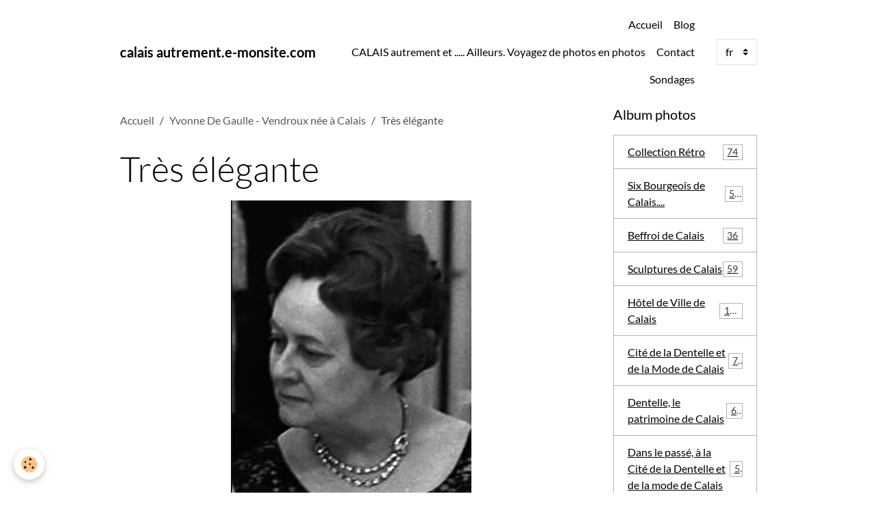

--- FILE ---
content_type: text/html; charset=UTF-8
request_url: https://calaisautrement.e-monsite.com/album-photos/yvonne-de-gaulle-vendroux/b2.html
body_size: 6929
content:

<!DOCTYPE html>
<html lang="fr">
    <head>
        <title>Très élégante</title>
        <meta name="theme-color" content="">
        <meta name="msapplication-navbutton-color" content="">
        <!-- METATAGS -->
        <!-- rebirth / basic -->
<!--[if IE]>
<meta http-equiv="X-UA-Compatible" content="IE=edge">
<![endif]-->
<meta charset="utf-8">
<meta name="viewport" content="width=device-width, initial-scale=1, shrink-to-fit=no">
    <link rel="image_src" href="https://calaisautrement.e-monsite.com/medias/album/b2.png" />
    <meta property="og:image" content="https://calaisautrement.e-monsite.com/medias/album/b2.png" />
    <link rel="canonical" href="https://calaisautrement.e-monsite.com/album-photos/yvonne-de-gaulle-vendroux/b2.html">
<meta name="generator" content="e-monsite (e-monsite.com)">


<link href="https://fonts.googleapis.com/css?family=Atma:300,400,700%7CAmiko:300,400,700&amp;display=swap" rel="stylesheet">

    
    
    
    <style type="text/css">@font-face {font-family:Lato;font-style:normal;font-weight:300;src:url(/cf-fonts/s/lato/5.0.18/latin-ext/300/normal.woff2);unicode-range:U+0100-02AF,U+0304,U+0308,U+0329,U+1E00-1E9F,U+1EF2-1EFF,U+2020,U+20A0-20AB,U+20AD-20CF,U+2113,U+2C60-2C7F,U+A720-A7FF;font-display:swap;}@font-face {font-family:Lato;font-style:normal;font-weight:300;src:url(/cf-fonts/s/lato/5.0.18/latin/300/normal.woff2);unicode-range:U+0000-00FF,U+0131,U+0152-0153,U+02BB-02BC,U+02C6,U+02DA,U+02DC,U+0304,U+0308,U+0329,U+2000-206F,U+2074,U+20AC,U+2122,U+2191,U+2193,U+2212,U+2215,U+FEFF,U+FFFD;font-display:swap;}@font-face {font-family:Lato;font-style:italic;font-weight:300;src:url(/cf-fonts/s/lato/5.0.18/latin/300/italic.woff2);unicode-range:U+0000-00FF,U+0131,U+0152-0153,U+02BB-02BC,U+02C6,U+02DA,U+02DC,U+0304,U+0308,U+0329,U+2000-206F,U+2074,U+20AC,U+2122,U+2191,U+2193,U+2212,U+2215,U+FEFF,U+FFFD;font-display:swap;}@font-face {font-family:Lato;font-style:italic;font-weight:300;src:url(/cf-fonts/s/lato/5.0.18/latin-ext/300/italic.woff2);unicode-range:U+0100-02AF,U+0304,U+0308,U+0329,U+1E00-1E9F,U+1EF2-1EFF,U+2020,U+20A0-20AB,U+20AD-20CF,U+2113,U+2C60-2C7F,U+A720-A7FF;font-display:swap;}@font-face {font-family:Lato;font-style:normal;font-weight:400;src:url(/cf-fonts/s/lato/5.0.18/latin/400/normal.woff2);unicode-range:U+0000-00FF,U+0131,U+0152-0153,U+02BB-02BC,U+02C6,U+02DA,U+02DC,U+0304,U+0308,U+0329,U+2000-206F,U+2074,U+20AC,U+2122,U+2191,U+2193,U+2212,U+2215,U+FEFF,U+FFFD;font-display:swap;}@font-face {font-family:Lato;font-style:normal;font-weight:400;src:url(/cf-fonts/s/lato/5.0.18/latin-ext/400/normal.woff2);unicode-range:U+0100-02AF,U+0304,U+0308,U+0329,U+1E00-1E9F,U+1EF2-1EFF,U+2020,U+20A0-20AB,U+20AD-20CF,U+2113,U+2C60-2C7F,U+A720-A7FF;font-display:swap;}@font-face {font-family:Lato;font-style:italic;font-weight:400;src:url(/cf-fonts/s/lato/5.0.18/latin/400/italic.woff2);unicode-range:U+0000-00FF,U+0131,U+0152-0153,U+02BB-02BC,U+02C6,U+02DA,U+02DC,U+0304,U+0308,U+0329,U+2000-206F,U+2074,U+20AC,U+2122,U+2191,U+2193,U+2212,U+2215,U+FEFF,U+FFFD;font-display:swap;}@font-face {font-family:Lato;font-style:italic;font-weight:400;src:url(/cf-fonts/s/lato/5.0.18/latin-ext/400/italic.woff2);unicode-range:U+0100-02AF,U+0304,U+0308,U+0329,U+1E00-1E9F,U+1EF2-1EFF,U+2020,U+20A0-20AB,U+20AD-20CF,U+2113,U+2C60-2C7F,U+A720-A7FF;font-display:swap;}@font-face {font-family:Lato;font-style:normal;font-weight:700;src:url(/cf-fonts/s/lato/5.0.18/latin/700/normal.woff2);unicode-range:U+0000-00FF,U+0131,U+0152-0153,U+02BB-02BC,U+02C6,U+02DA,U+02DC,U+0304,U+0308,U+0329,U+2000-206F,U+2074,U+20AC,U+2122,U+2191,U+2193,U+2212,U+2215,U+FEFF,U+FFFD;font-display:swap;}@font-face {font-family:Lato;font-style:normal;font-weight:700;src:url(/cf-fonts/s/lato/5.0.18/latin-ext/700/normal.woff2);unicode-range:U+0100-02AF,U+0304,U+0308,U+0329,U+1E00-1E9F,U+1EF2-1EFF,U+2020,U+20A0-20AB,U+20AD-20CF,U+2113,U+2C60-2C7F,U+A720-A7FF;font-display:swap;}@font-face {font-family:Lato;font-style:italic;font-weight:700;src:url(/cf-fonts/s/lato/5.0.18/latin-ext/700/italic.woff2);unicode-range:U+0100-02AF,U+0304,U+0308,U+0329,U+1E00-1E9F,U+1EF2-1EFF,U+2020,U+20A0-20AB,U+20AD-20CF,U+2113,U+2C60-2C7F,U+A720-A7FF;font-display:swap;}@font-face {font-family:Lato;font-style:italic;font-weight:700;src:url(/cf-fonts/s/lato/5.0.18/latin/700/italic.woff2);unicode-range:U+0000-00FF,U+0131,U+0152-0153,U+02BB-02BC,U+02C6,U+02DA,U+02DC,U+0304,U+0308,U+0329,U+2000-206F,U+2074,U+20AC,U+2122,U+2191,U+2193,U+2212,U+2215,U+FEFF,U+FFFD;font-display:swap;}</style>

    <link href="//calaisautrement.e-monsite.com/themes/combined.css?v=6_1642769533_260" rel="stylesheet">


<link rel="preload" href="//calaisautrement.e-monsite.com/medias/static/themes/bootstrap_v4/js/jquery-3.6.3.min.js?v=26012023" as="script">
<script src="//calaisautrement.e-monsite.com/medias/static/themes/bootstrap_v4/js/jquery-3.6.3.min.js?v=26012023" type="6005ab72d31bd628b4d28a35-text/javascript"></script>
<link rel="preload" href="//calaisautrement.e-monsite.com/medias/static/themes/bootstrap_v4/js/popper.min.js?v=31012023" as="script">
<script src="//calaisautrement.e-monsite.com/medias/static/themes/bootstrap_v4/js/popper.min.js?v=31012023" type="6005ab72d31bd628b4d28a35-text/javascript"></script>
<link rel="preload" href="//calaisautrement.e-monsite.com/medias/static/themes/bootstrap_v4/js/bootstrap.min.js?v=31012023" as="script">
<script src="//calaisautrement.e-monsite.com/medias/static/themes/bootstrap_v4/js/bootstrap.min.js?v=31012023" type="6005ab72d31bd628b4d28a35-text/javascript"></script>
    <script src="//calaisautrement.e-monsite.com/themes/combined.js?v=6_1642769533_260&lang=fr" type="6005ab72d31bd628b4d28a35-text/javascript"></script>
<script type="application/ld+json">
    {
        "@context" : "https://schema.org/",
        "@type" : "WebSite",
        "name" : "calais autrement.e-monsite.com",
        "url" : "https://calaisautrement.e-monsite.com/"
    }
</script>




        <!-- //METATAGS -->
            <script src="//calaisautrement.e-monsite.com/medias/static/js/rgpd-cookies/jquery.rgpd-cookies.js?v=2048" type="6005ab72d31bd628b4d28a35-text/javascript"></script>
    <script type="6005ab72d31bd628b4d28a35-text/javascript">
                                    $(document).ready(function() {
            $.RGPDCookies({
                theme: 'bootstrap_v4',
                site: 'calaisautrement.e-monsite.com',
                privacy_policy_link: '/about/privacypolicy/',
                cookies: [{"id":null,"favicon_url":"https:\/\/ssl.gstatic.com\/analytics\/20210414-01\/app\/static\/analytics_standard_icon.png","enabled":true,"model":"google_analytics","title":"Google Analytics","short_description":"Permet d'analyser les statistiques de consultation de notre site","long_description":"Indispensable pour piloter notre site internet, il permet de mesurer des indicateurs comme l\u2019affluence, les produits les plus consult\u00e9s, ou encore la r\u00e9partition g\u00e9ographique des visiteurs.","privacy_policy_url":"https:\/\/support.google.com\/analytics\/answer\/6004245?hl=fr","slug":"google-analytics"},{"id":null,"favicon_url":"","enabled":true,"model":"addthis","title":"AddThis","short_description":"Partage social","long_description":"Nous utilisons cet outil afin de vous proposer des liens de partage vers des plateformes tiers comme Twitter, Facebook, etc.","privacy_policy_url":"https:\/\/www.oracle.com\/legal\/privacy\/addthis-privacy-policy.html","slug":"addthis"}],
                modal_title: 'Gestion\u0020des\u0020cookies',
                modal_description: 'd\u00E9pose\u0020des\u0020cookies\u0020pour\u0020am\u00E9liorer\u0020votre\u0020exp\u00E9rience\u0020de\u0020navigation,\nmesurer\u0020l\u0027audience\u0020du\u0020site\u0020internet,\u0020afficher\u0020des\u0020publicit\u00E9s\u0020personnalis\u00E9es,\nr\u00E9aliser\u0020des\u0020campagnes\u0020cibl\u00E9es\u0020et\u0020personnaliser\u0020l\u0027interface\u0020du\u0020site.',
                privacy_policy_label: 'Consulter\u0020la\u0020politique\u0020de\u0020confidentialit\u00E9',
                check_all_label: 'Tout\u0020cocher',
                refuse_button: 'Refuser',
                settings_button: 'Param\u00E9trer',
                accept_button: 'Accepter',
                callback: function() {
                    // website google analytics case (with gtag), consent "on the fly"
                    if ('gtag' in window && typeof window.gtag === 'function') {
                        if (window.jsCookie.get('rgpd-cookie-google-analytics') === undefined
                            || window.jsCookie.get('rgpd-cookie-google-analytics') === '0') {
                            gtag('consent', 'update', {
                                'ad_storage': 'denied',
                                'analytics_storage': 'denied'
                            });
                        } else {
                            gtag('consent', 'update', {
                                'ad_storage': 'granted',
                                'analytics_storage': 'granted'
                            });
                        }
                    }
                }
            });
        });
    </script>
        <script async src="https://www.googletagmanager.com/gtag/js?id=G-4VN4372P6E" type="6005ab72d31bd628b4d28a35-text/javascript"></script>
<script type="6005ab72d31bd628b4d28a35-text/javascript">
    window.dataLayer = window.dataLayer || [];
    function gtag(){dataLayer.push(arguments);}
    
    gtag('consent', 'default', {
        'ad_storage': 'denied',
        'analytics_storage': 'denied'
    });
    
    gtag('js', new Date());
    gtag('config', 'G-4VN4372P6E');
</script>

                                    </head>
    <body id="album-photos_run_yvonne-de-gaulle-vendroux_b2" data-template="default">
        

                <!-- BRAND TOP -->
        
        <!-- NAVBAR -->
                                                                                    <nav class="navbar navbar-expand-lg container" id="navbar" data-animation="sliding">
                                                                    <a aria-label="brand" class="navbar-brand d-inline-flex align-items-center" href="https://calaisautrement.e-monsite.com/">
                                                                        <span class="brand-titles d-lg-flex flex-column align-items-start">
                            <span class="brand-title d-inline-block">calais autrement.e-monsite.com</span>
                                                        <span class="brand-subtitle d-none">Albums photos sur Calais et son histoire</span>
                                                    </span>
                                            </a>
                                                    <button id="buttonBurgerMenu" title="BurgerMenu" class="navbar-toggler collapsed" type="button" data-toggle="collapse" data-target="#menu">
                    <span></span>
                    <span></span>
                    <span></span>
                    <span></span>
                </button>
                <div class="collapse navbar-collapse flex-lg-grow-0 ml-lg-auto" id="menu">
                                                                                                                <ul class="navbar-nav navbar-menu nav-all nav-all-right">
                                                                                                                                                                                            <li class="nav-item" data-index="1">
                            <a class="nav-link" href="https://calaisautrement.e-monsite.com/">
                                                                Accueil
                            </a>
                                                                                </li>
                                                                                                                                                                                            <li class="nav-item" data-index="2">
                            <a class="nav-link" href="https://calaisautrement.e-monsite.com/blog/">
                                                                Blog
                            </a>
                                                                                </li>
                                                                                                                                                                                            <li class="nav-item" data-index="3">
                            <a class="nav-link" href="https://calaisautrement.e-monsite.com/album-photos/">
                                                                CALAIS autrement et ..... Ailleurs. Voyagez de photos en photos 
                            </a>
                                                                                </li>
                                                                                                                                                                                            <li class="nav-item" data-index="4">
                            <a class="nav-link" href="https://calaisautrement.e-monsite.com/contact/">
                                                                Contact
                            </a>
                                                                                </li>
                                                                                                                                                                                            <li class="nav-item" data-index="5">
                            <a class="nav-link" href="https://calaisautrement.e-monsite.com/sondages">
                                                                Sondages
                            </a>
                                                                                </li>
                                    </ul>
            
                                    
                    
                                        
                                        <select class="custom-select navbar-langs ml-lg-4" onchange="if (!window.__cfRLUnblockHandlers) return false; window.location.href=this.value" data-cf-modified-6005ab72d31bd628b4d28a35-="">
                                                <option value="//calaisautrement.e-monsite.com/en">
                        en
                        </option>
                                                <option selected value="//calaisautrement.e-monsite.com/">
                        fr
                        </option>
                                            </select>
                    
                                    </div>
                    </nav>

        <!-- HEADER -->
                                                                            <header id="header" class="container">
                                </header>
                <!-- //HEADER -->

        <!-- WRAPPER -->
                                                            <div id="wrapper" class="container">

                        <div class="row align-items-lg-start">
                            <main id="main" class="col-lg-9">

                                                                            <ol class="breadcrumb">
                                    <li class="breadcrumb-item"><a href="https://calaisautrement.e-monsite.com/">Accueil</a></li>
                                                <li class="breadcrumb-item"><a href="https://calaisautrement.e-monsite.com/album-photos/yvonne-de-gaulle-vendroux/">Yvonne De Gaulle - Vendroux née à Calais</a></li>
                                                <li class="breadcrumb-item active">Très élégante</li>
                        </ol>

    <script type="application/ld+json">
        {
            "@context": "https://schema.org",
            "@type": "BreadcrumbList",
            "itemListElement": [
                                {
                    "@type": "ListItem",
                    "position": 1,
                    "name": "Accueil",
                    "item": "https://calaisautrement.e-monsite.com/"
                  },                                {
                    "@type": "ListItem",
                    "position": 2,
                    "name": "Yvonne De Gaulle - Vendroux née à Calais",
                    "item": "https://calaisautrement.e-monsite.com/album-photos/yvonne-de-gaulle-vendroux/"
                  },                                {
                    "@type": "ListItem",
                    "position": 3,
                    "name": "Très élégante",
                    "item": "https://calaisautrement.e-monsite.com/album-photos/yvonne-de-gaulle-vendroux/b2.html"
                  }                          ]
        }
    </script>
                                            
                                        
                                        
                                                            <div class="view view-album" id="view-item" data-category="yvonne-de-gaulle-vendroux" data-id-album="5e64a24da3ad6d1b927d54cb">
    <div class="container">
        <div class="row">
            <div class="col">
                <h1 class="view-title">Très élégante</h1>
                
    
<div id="site-module-58a72b49047554055f0c8d00" class="site-module" data-itemid="58a72b49047554055f0c8d00" data-siteid="58a729a9201754055f0c17d3" data-category="item"></div>


                <p class="text-center">
                    <img src="https://calaisautrement.e-monsite.com/medias/album/b2.png" alt="Très élégante" class="img-fluid">
                </p>

                
                <ul class="pager">
                                            <li class="prev-page">
                            <a href="https://calaisautrement.e-monsite.com/album-photos/yvonne-de-gaulle-vendroux/2.html" class="page-link">
                                <i class="material-icons md-chevron_left"></i>
                                <img src="https://calaisautrement.e-monsite.com/medias/album/2-1.png?fx=c_50_50" width="50" alt="">
                            </a>
                        </li>
                                        <li>
                        <a href="https://calaisautrement.e-monsite.com/album-photos/yvonne-de-gaulle-vendroux/" class="page-link">Retour</a>
                    </li>
                                            <li class="next-page">
                            <a href="https://calaisautrement.e-monsite.com/album-photos/yvonne-de-gaulle-vendroux/y.html" class="page-link">
                                <img src="https://calaisautrement.e-monsite.com/medias/album/y.png?fx=c_50_50" width="50" alt="">
                                <i class="material-icons md-chevron_right"></i>
                            </a>
                        </li>
                                    </ul>
            </div>
        </div>
    </div>

    
</div>


                </main>

                                <aside id="sidebar" class="col-lg-3">
                    <div id="sidebar-inner">
                                                                                                                                                                                                        <div id="widget-1"
                                     class="widget"
                                     data-id="widget_image_categories"
                                     data-widget-num="1">
                                            <div class="widget-title">
            <span>
                    Album photos
                </span>
                </div>
                                                                                                                            <div class="widget-content">
                                                <div class="list-group album-categories" data-addon="album">
                                    <a class="album-category list-group-item list-group-item-action d-flex align-items-center" data-category="mes-trouvailles-en-dentelle" href="https://calaisautrement.e-monsite.com/album-photos/mes-trouvailles-en-dentelle/">
                                Collection Rétro
                <span class="badge ml-auto badge-count">74</span>
            </a>
                                            <a class="album-category list-group-item list-group-item-action d-flex align-items-center" data-category="les-six-bourgeois-de-calais-les-sculptures-de-calais-le-pluviose" href="https://calaisautrement.e-monsite.com/album-photos/les-six-bourgeois-de-calais-les-sculptures-de-calais-le-pluviose/">
                                Six Bourgeois de Calais....
                <span class="badge ml-auto badge-count">55</span>
            </a>
                                            <a class="album-category list-group-item list-group-item-action d-flex align-items-center" data-category="beffroi-de-calais" href="https://calaisautrement.e-monsite.com/album-photos/beffroi-de-calais/">
                                Beffroi de Calais
                <span class="badge ml-auto badge-count">36</span>
            </a>
                                            <a class="album-category list-group-item list-group-item-action d-flex align-items-center" data-category="sculptures-de-calais" href="https://calaisautrement.e-monsite.com/album-photos/sculptures-de-calais/">
                                Sculptures de Calais
                <span class="badge ml-auto badge-count">59</span>
            </a>
                                            <a class="album-category list-group-item list-group-item-action d-flex align-items-center" data-category="l-hotel-de-ville-de-calais" href="https://calaisautrement.e-monsite.com/album-photos/l-hotel-de-ville-de-calais/">
                                Hôtel de Ville de Calais
                <span class="badge ml-auto badge-count">101</span>
            </a>
                                            <a class="album-category list-group-item list-group-item-action d-flex align-items-center" data-category="quai-du-commerce-la-cite-de-la-dentelle-et-de-la-mode" href="https://calaisautrement.e-monsite.com/album-photos/quai-du-commerce-la-cite-de-la-dentelle-et-de-la-mode/">
                                Cité de la Dentelle et de la Mode de Calais
                <span class="badge ml-auto badge-count">77</span>
            </a>
                                            <a class="album-category list-group-item list-group-item-action d-flex align-items-center" data-category="dentelle-de-calais" href="https://calaisautrement.e-monsite.com/album-photos/dentelle-de-calais/">
                                Dentelle, le patrimoine de Calais
                <span class="badge ml-auto badge-count">62</span>
            </a>
                                            <a class="album-category list-group-item list-group-item-action d-flex align-items-center" data-category="expositions-a-la-cite-de-la-dentelle" href="https://calaisautrement.e-monsite.com/album-photos/expositions-a-la-cite-de-la-dentelle/">
                                Dans le passé, à la Cité de la Dentelle et de la mode de Calais
                <span class="badge ml-auto badge-count">57</span>
            </a>
                                            <a class="album-category list-group-item list-group-item-action d-flex align-items-center" data-category="collection-personnelle" href="https://calaisautrement.e-monsite.com/album-photos/collection-personnelle/">
                                Collections sur l'histoire de Calais
                <span class="badge ml-auto badge-count">62</span>
            </a>
                                            <a class="album-category list-group-item list-group-item-action d-flex align-items-center" data-category="mes-amis" href="https://calaisautrement.e-monsite.com/album-photos/mes-amis/">
                                Calais rétro
                <span class="badge ml-auto badge-count">67</span>
            </a>
                                            <a class="album-category list-group-item list-group-item-action d-flex align-items-center" data-category="le-theatre" href="https://calaisautrement.e-monsite.com/album-photos/le-theatre/">
                                Grand théâtre de Calais
                <span class="badge ml-auto badge-count">43</span>
            </a>
                                            <a class="album-category list-group-item list-group-item-action d-flex align-items-center" data-category="eglise-notre-dame-de-calais" href="https://calaisautrement.e-monsite.com/album-photos/eglise-notre-dame-de-calais/">
                                Eglise Notre-Dame de Calais
                <span class="badge ml-auto badge-count">67</span>
            </a>
                                            <a class="album-category list-group-item list-group-item-action d-flex align-items-center" data-category="la-tour-du-guet" href="https://calaisautrement.e-monsite.com/album-photos/la-tour-du-guet/">
                                Tour du Guet de Calais
                <span class="badge ml-auto badge-count">26</span>
            </a>
                                            <a class="album-category list-group-item list-group-item-action d-flex align-items-center" data-category="place-d-armes" href="https://calaisautrement.e-monsite.com/album-photos/place-d-armes/">
                                Place d'Armes à Calais - nord
                <span class="badge ml-auto badge-count">43</span>
            </a>
                                            <a class="album-category list-group-item list-group-item-action d-flex align-items-center" data-category="courgain-maritime-de-calais" href="https://calaisautrement.e-monsite.com/album-photos/courgain-maritime-de-calais/">
                                Courgain Maritime de Calais autrefois
                <span class="badge ml-auto badge-count">86</span>
            </a>
                                            <a class="album-category list-group-item list-group-item-action d-flex align-items-center" data-category="le-phare-de-calais" href="https://calaisautrement.e-monsite.com/album-photos/le-phare-de-calais/">
                                Phare de Calais
                <span class="badge ml-auto badge-count">19</span>
            </a>
                                            <a class="album-category list-group-item list-group-item-action d-flex align-items-center" data-category="fort-risban" href="https://calaisautrement.e-monsite.com/album-photos/fort-risban/">
                                Fort Risban
                <span class="badge ml-auto badge-count">32</span>
            </a>
                                            <a class="album-category list-group-item list-group-item-action d-flex align-items-center" data-category="fort-nieulay" href="https://calaisautrement.e-monsite.com/album-photos/fort-nieulay/">
                                Fort Nieulay
                <span class="badge ml-auto badge-count">19</span>
            </a>
                                            <a class="album-category list-group-item list-group-item-action d-flex align-items-center" data-category="citadelle-de-calais" href="https://calaisautrement.e-monsite.com/album-photos/citadelle-de-calais/">
                                Citadelle de Calais
                <span class="badge ml-auto badge-count">18</span>
            </a>
                                            <a class="album-category list-group-item list-group-item-action d-flex align-items-center" data-category="dragon-de-calais" href="https://calaisautrement.e-monsite.com/album-photos/dragon-de-calais/">
                                Dragons de Calais
                <span class="badge ml-auto badge-count">47</span>
            </a>
                                            <a class="album-category list-group-item list-group-item-action d-flex align-items-center" data-category="plage-de-calais" href="https://calaisautrement.e-monsite.com/album-photos/plage-de-calais/">
                                Plage de Calais autrefois
                <span class="badge ml-auto badge-count">80</span>
            </a>
                                            <a class="album-category list-group-item list-group-item-action d-flex align-items-center" data-category="musee-des-beaux-arts" href="https://calaisautrement.e-monsite.com/album-photos/musee-des-beaux-arts/">
                                Musée des Beaux Arts
                <span class="badge ml-auto badge-count">48</span>
            </a>
                                            <a class="album-category list-group-item list-group-item-action d-flex align-items-center" data-category="musee-de-la-guerre-dans-le-parc-saint-pierre" href="https://calaisautrement.e-monsite.com/album-photos/musee-de-la-guerre-dans-le-parc-saint-pierre/">
                                Musée mémoire 1939-1945 dans le parc Saint-Pierre
                <span class="badge ml-auto badge-count">40</span>
            </a>
                                            <a class="album-category list-group-item list-group-item-action d-flex align-items-center" data-category="parc-saint-pierre" href="https://calaisautrement.e-monsite.com/album-photos/parc-saint-pierre/">
                                Parc Saint- Pierre
                <span class="badge ml-auto badge-count">48</span>
            </a>
                                            <a class="album-category list-group-item list-group-item-action d-flex align-items-center" data-category="parc-richelieu" href="https://calaisautrement.e-monsite.com/album-photos/parc-richelieu/">
                                Parc Richelieu
                <span class="badge ml-auto badge-count">18</span>
            </a>
                                            <a class="album-category list-group-item list-group-item-action d-flex align-items-center" data-category="ecole-des-beaux-arts-de-calais" href="https://calaisautrement.e-monsite.com/album-photos/ecole-des-beaux-arts-de-calais/">
                                Ecole des Beaux Arts de Calais
                <span class="badge ml-auto badge-count">11</span>
            </a>
                                            <a class="album-category list-group-item list-group-item-action d-flex align-items-center" data-category="le-channel-scene-nationale" href="https://calaisautrement.e-monsite.com/album-photos/le-channel-scene-nationale/">
                                Site du Channel Scène Nationale
                <span class="badge ml-auto badge-count">46</span>
            </a>
                                            <a class="album-category list-group-item list-group-item-action d-flex align-items-center" data-category="calais-vu-d-en-haut-depuis-le-beffroi" href="https://calaisautrement.e-monsite.com/album-photos/calais-vu-d-en-haut-depuis-le-beffroi/">
                                Calais vu d'en haut, depuis le beffroi
                <span class="badge ml-auto badge-count">30</span>
            </a>
                                            <a class="album-category list-group-item list-group-item-action d-flex align-items-center" data-category="quais-et-ponts" href="https://calaisautrement.e-monsite.com/album-photos/quais-et-ponts/">
                                Quais et ponts
                <span class="badge ml-auto badge-count">23</span>
            </a>
                                            <a class="album-category list-group-item list-group-item-action d-flex align-items-center" data-category="le-courgain-maritime-la-plage-calais-touristique" href="https://calaisautrement.e-monsite.com/album-photos/le-courgain-maritime-la-plage-calais-touristique/">
                                Quartiers de Calais
                <span class="badge ml-auto badge-count">110</span>
            </a>
                                            <a class="album-category list-group-item list-group-item-action d-flex align-items-center" data-category="place-crevecoeur" href="https://calaisautrement.e-monsite.com/album-photos/place-crevecoeur/">
                                Place Crèvecoeur
                <span class="badge ml-auto badge-count">21</span>
            </a>
                                            <a class="album-category list-group-item list-group-item-action d-flex align-items-center" data-category="la-ferme-urbaine-boulevard-jacquard" href="https://calaisautrement.e-monsite.com/album-photos/la-ferme-urbaine-boulevard-jacquard/">
                                Ferme urbaine Boulevard Jacquard de Calais
                <span class="badge ml-auto badge-count">25</span>
            </a>
                                            <a class="album-category list-group-item list-group-item-action d-flex align-items-center" data-category="l-architecture-ancienne-dans-calais" href="https://calaisautrement.e-monsite.com/album-photos/l-architecture-ancienne-dans-calais/">
                                Architecture ancienne dans Calais
                <span class="badge ml-auto badge-count">54</span>
            </a>
                                            <a class="album-category list-group-item list-group-item-action d-flex align-items-center" data-category="parutions-sur-calais-et-son-histoire" href="https://calaisautrement.e-monsite.com/album-photos/parutions-sur-calais-et-son-histoire/">
                                Parutions sur Calais et son Histoire
                <span class="badge ml-auto badge-count">19</span>
            </a>
                                            <a class="album-category list-group-item list-group-item-action d-flex align-items-center" data-category="le-casino-de-calais-a-la-belle-epoque" href="https://calaisautrement.e-monsite.com/album-photos/le-casino-de-calais-a-la-belle-epoque/">
                                Casino de Calais à la Belle Epoque
                <span class="badge ml-auto badge-count">36</span>
            </a>
                                            <a class="album-category list-group-item list-group-item-action d-flex align-items-center" data-category="des-anciens-maires-de-calais" href="https://calaisautrement.e-monsite.com/album-photos/des-anciens-maires-de-calais/">
                                Anciens maires de Calais
                <span class="badge ml-auto badge-count">41</span>
            </a>
                                            <a class="album-category list-group-item list-group-item-action d-flex align-items-center" data-category="les-talents-de-georges-andrique-de-calais" href="https://calaisautrement.e-monsite.com/album-photos/les-talents-de-georges-andrique-de-calais/">
                                Georges ANDRIQUE peintre de Calais
                <span class="badge ml-auto badge-count">18</span>
            </a>
                                            <a class="album-category list-group-item list-group-item-action d-flex align-items-center" data-category="sacha-fasquel-sculpteur-de-metaux-calaisien" href="https://calaisautrement.e-monsite.com/album-photos/sacha-fasquel-sculpteur-de-metaux-calaisien/">
                                Sacha FASQUEL, calaisien et sculpteur de métaux
                <span class="badge ml-auto badge-count">34</span>
            </a>
                                            <a class="album-category list-group-item list-group-item-action d-flex align-items-center" data-category="jeanne-thil-peintre-orientaliste-et-native-de-calais" href="https://calaisautrement.e-monsite.com/album-photos/jeanne-thil-peintre-orientaliste-et-native-de-calais/">
                                Jeanne THIL peintre orientaliste et native de Calais
                <span class="badge ml-auto badge-count">28</span>
            </a>
                                            <a class="album-category list-group-item list-group-item-action d-flex align-items-center" data-category="art-urbain-a-calais" href="https://calaisautrement.e-monsite.com/album-photos/art-urbain-a-calais/">
                                Street-Art à Calais
                <span class="badge ml-auto badge-count">58</span>
            </a>
                                            <a class="album-category list-group-item list-group-item-action d-flex align-items-center" data-category="en-2017-les-artistes-simmonet-exposent-dans-calais" href="https://calaisautrement.e-monsite.com/album-photos/en-2017-les-artistes-simmonet-exposent-dans-calais/">
                                Année 2017, les artistes Simmonet exposent dans les rues de Calais
                <span class="badge ml-auto badge-count">17</span>
            </a>
                                            <a class="album-category list-group-item list-group-item-action d-flex align-items-center" data-category="yvonne-de-gaulle-vendroux" href="https://calaisautrement.e-monsite.com/album-photos/yvonne-de-gaulle-vendroux/">
                                Yvonne De Gaulle - Vendroux née à Calais
                <span class="badge ml-auto badge-count">38</span>
            </a>
                                            <a class="album-category list-group-item list-group-item-action d-flex align-items-center" data-category="lady-hamilton" href="https://calaisautrement.e-monsite.com/album-photos/lady-hamilton/">
                                Lady Emma Hamilton
                <span class="badge ml-auto badge-count">30</span>
            </a>
                                            <a class="album-category list-group-item list-group-item-action d-flex align-items-center" data-category="la-buse-pirate-ne-a-calais" href="https://calaisautrement.e-monsite.com/album-photos/la-buse-pirate-ne-a-calais/">
                                La "Buse" pirate né à Calais
                <span class="badge ml-auto badge-count">15</span>
            </a>
                                            <a class="album-category list-group-item list-group-item-action d-flex align-items-center" data-category="tom-souville-corsaire-calaisien" href="https://calaisautrement.e-monsite.com/album-photos/tom-souville-corsaire-calaisien/">
                                Tom Souville corsaire calaisien
                <span class="badge ml-auto badge-count">26</span>
            </a>
                                            <a class="album-category list-group-item list-group-item-action d-flex align-items-center" data-category="des-traversees-de-la-manche" href="https://calaisautrement.e-monsite.com/album-photos/des-traversees-de-la-manche/">
                                Des traversées  de la Manche
                <span class="badge ml-auto badge-count">34</span>
            </a>
                                            <a class="album-category list-group-item list-group-item-action d-flex align-items-center" data-category="le-naufrage-du-pluviose-en-mai-1910-au-large-de-calais" href="https://calaisautrement.e-monsite.com/album-photos/le-naufrage-du-pluviose-en-mai-1910-au-large-de-calais/">
                                Naufrage du sous-marin le Pluviôse en mai 1910 au large de Calais
                <span class="badge ml-auto badge-count">29</span>
            </a>
                                            <a class="album-category list-group-item list-group-item-action d-flex align-items-center" data-category="meccano" href="https://calaisautrement.e-monsite.com/album-photos/meccano/">
                                Meccano
                <span class="badge ml-auto badge-count">46</span>
            </a>
                                            <a class="album-category list-group-item list-group-item-action d-flex align-items-center" data-category="le-calaisis" href="https://calaisautrement.e-monsite.com/album-photos/le-calaisis/">
                                Environs de Calais
                <span class="badge ml-auto badge-count">49</span>
            </a>
                                            <a class="album-category list-group-item list-group-item-action d-flex align-items-center" data-category="le-train-bleu-baptise-calais-mediterannee-express" href="https://calaisautrement.e-monsite.com/album-photos/le-train-bleu-baptise-calais-mediterannee-express/">
                                Train Bleu baptisé: Calais-Méditerranée-Express
                <span class="badge ml-auto badge-count">11</span>
            </a>
                                            <a class="album-category list-group-item list-group-item-action d-flex align-items-center" data-category="train-le-train-la-fleche-d-or-reliant-paris-a-calais" href="https://calaisautrement.e-monsite.com/album-photos/train-le-train-la-fleche-d-or-reliant-paris-a-calais/">
                                Train " La Flèche d'Or " reliant Paris à Calais de 1926 à 1939
                <span class="badge ml-auto badge-count">20</span>
            </a>
                                            <a class="album-category list-group-item list-group-item-action d-flex align-items-center" data-category="le-train-l-orient-express-de-calais-en-orient" href="https://calaisautrement.e-monsite.com/album-photos/le-train-l-orient-express-de-calais-en-orient/">
                                Train l'Orient Express, de Calais en Orient
                <span class="badge ml-auto badge-count">30</span>
            </a>
                                            <a class="album-category list-group-item list-group-item-action d-flex align-items-center" data-category="le-monument-des-six-bourgeois-de-calais-dans-le-monde" href="https://calaisautrement.e-monsite.com/album-photos/le-monument-des-six-bourgeois-de-calais-dans-le-monde/">
                                Monuments des Six Bourgeois de Calais dans le monde
                <span class="badge ml-auto badge-count">26</span>
            </a>
                                            <a class="album-category list-group-item list-group-item-action d-flex align-items-center" data-category="tunnel-sous-la-manche-l-orient-express-l-overcraft" href="https://calaisautrement.e-monsite.com/album-photos/tunnel-sous-la-manche-l-orient-express-l-overcraft/">
                                Tunnel sous la Manche à Coquelles
                <span class="badge ml-auto badge-count">17</span>
            </a>
                                            <a class="album-category list-group-item list-group-item-action d-flex align-items-center" data-category="cote-d-opale" href="https://calaisautrement.e-monsite.com/album-photos/cote-d-opale/">
                                Côte d'Opale dans Les Hauts de France
                <span class="badge ml-auto badge-count">57</span>
            </a>
                                            <a class="album-category list-group-item list-group-item-action d-flex align-items-center" data-category="dans-le-centre-val-de-loire-neons-sur-creuse-dans-l-indre" href="https://calaisautrement.e-monsite.com/album-photos/dans-le-centre-val-de-loire-neons-sur-creuse-dans-l-indre/">
                                Néons sur Creuse dans l'Indre (36)
                <span class="badge ml-auto badge-count">129</span>
            </a>
                                            <a class="album-category list-group-item list-group-item-action d-flex align-items-center" data-category="souvenirs-de-france" href="https://calaisautrement.e-monsite.com/album-photos/souvenirs-de-france/">
                                France
                <span class="badge ml-auto badge-count">85</span>
            </a>
                                            <a class="album-category list-group-item list-group-item-action d-flex align-items-center" data-category="geants-d-ici-et-d-ailleurs" href="https://calaisautrement.e-monsite.com/album-photos/geants-d-ici-et-d-ailleurs/">
                                Géants d'ici et d'ailleurs
                <span class="badge ml-auto badge-count">68</span>
            </a>
                        </div>
                                            </div>
                                                                                                            </div>
                                                                                                                                                                                                                                                                                                                                <div id="widget-2"
                                     class="widget"
                                     data-id="widget_poll_item"
                                     data-widget-num="2">
                                            <div class="widget-title">
            <span>
                    Sondage
                </span>
                </div>
                                                                                                                            <div class="widget-content">
                                                
                                            </div>
                                                                                                            </div>
                                                                                                                                                                                                                                                                                                                                <div id="widget-3"
                                     class="widget"
                                     data-id="widget_googletraduction"
                                     data-widget-num="3">
                                            <div class="widget-title">
            <span>
                    Langues disponibles
                </span>
                </div>
                                                                                                                            <div class="widget-content">
                                                        <div class="list-group">
                <a href="https://calaisautrement.e-monsite.com" class="list-group-item list-group-item-action">
            <img src="https://calaisautrement.e-monsite.com/medias/static/im/flags/fr.png" alt="Français"> Français
        </a>
                <a href="http://translate.google.com/translate?u=calaisautrement.e-monsite.com&sl=fr&tl=en&ie=UTF-8" class="list-group-item list-group-item-action">
            <img src="https://calaisautrement.e-monsite.com/medias/static/im/flags/en.png" alt="English"> English
        </a>
            </div>
    
                                            </div>
                                                                                                            </div>
                                                                                                                                                                                                                                                                                                                                <div id="widget-4"
                                     class="widget"
                                     data-id="widget_stats"
                                     data-widget-num="4">
                                                                                                                                                            <div class="widget-content">
                                                <div class="widget-website-stats">
   
   
   </div>
                                            </div>
                                                                                                            </div>
                                                                                                                                                                                                                                                                                                                                <div id="widget-5"
                                     class="widget"
                                     data-id="widget_counter"
                                     data-widget-num="5">
                                            <div class="widget-title">
            <span>
                    Compteur de visite
                </span>
                </div>
                                                                                                                            <div class="widget-content">
                                                <p class="text-center">
    Vous êtes le <img src="https://calaisautrement.e-monsite.com/medias/static/im/counter/80/1.gif" alt="1" /><img src="https://calaisautrement.e-monsite.com/medias/static/im/counter/80/3.gif" alt="3" /><img src="https://calaisautrement.e-monsite.com/medias/static/im/counter/80/0.gif" alt="0" /><img src="https://calaisautrement.e-monsite.com/medias/static/im/counter/80/6.gif" alt="6" /><img src="https://calaisautrement.e-monsite.com/medias/static/im/counter/80/6.gif" alt="6" /><img src="https://calaisautrement.e-monsite.com/medias/static/im/counter/80/6.gif" alt="6" /><sup>ème</sup> visiteur
</p>
                                            </div>
                                                                                                            </div>
                                                                                                                                                                                    </div>
                </aside>
            </div>
                    </div>
        <!-- //WRAPPER -->

                <footer id="footer">
                        <div class="container">
                
                
                            </div>

                            <ul id="legal-mentions" class="footer-mentions">
            <li><a href="https://calaisautrement.e-monsite.com/about/legal/">Mentions légales</a></li>
    
    
    
    
    
            <li><button id="cookies" type="button" aria-label="Gestion des cookies">Gestion des cookies</button></li>
    </ul>
                    </footer>
        
        
        
            

 
    
						 	 





        
            <script src="/cdn-cgi/scripts/7d0fa10a/cloudflare-static/rocket-loader.min.js" data-cf-settings="6005ab72d31bd628b4d28a35-|49" defer></script><script defer src="https://static.cloudflareinsights.com/beacon.min.js/vcd15cbe7772f49c399c6a5babf22c1241717689176015" integrity="sha512-ZpsOmlRQV6y907TI0dKBHq9Md29nnaEIPlkf84rnaERnq6zvWvPUqr2ft8M1aS28oN72PdrCzSjY4U6VaAw1EQ==" data-cf-beacon='{"version":"2024.11.0","token":"80f5bc5282e740e39e8c2310cb8e7d80","server_timing":{"name":{"cfCacheStatus":true,"cfEdge":true,"cfExtPri":true,"cfL4":true,"cfOrigin":true,"cfSpeedBrain":true},"location_startswith":null}}' crossorigin="anonymous"></script>
</body>
</html>
